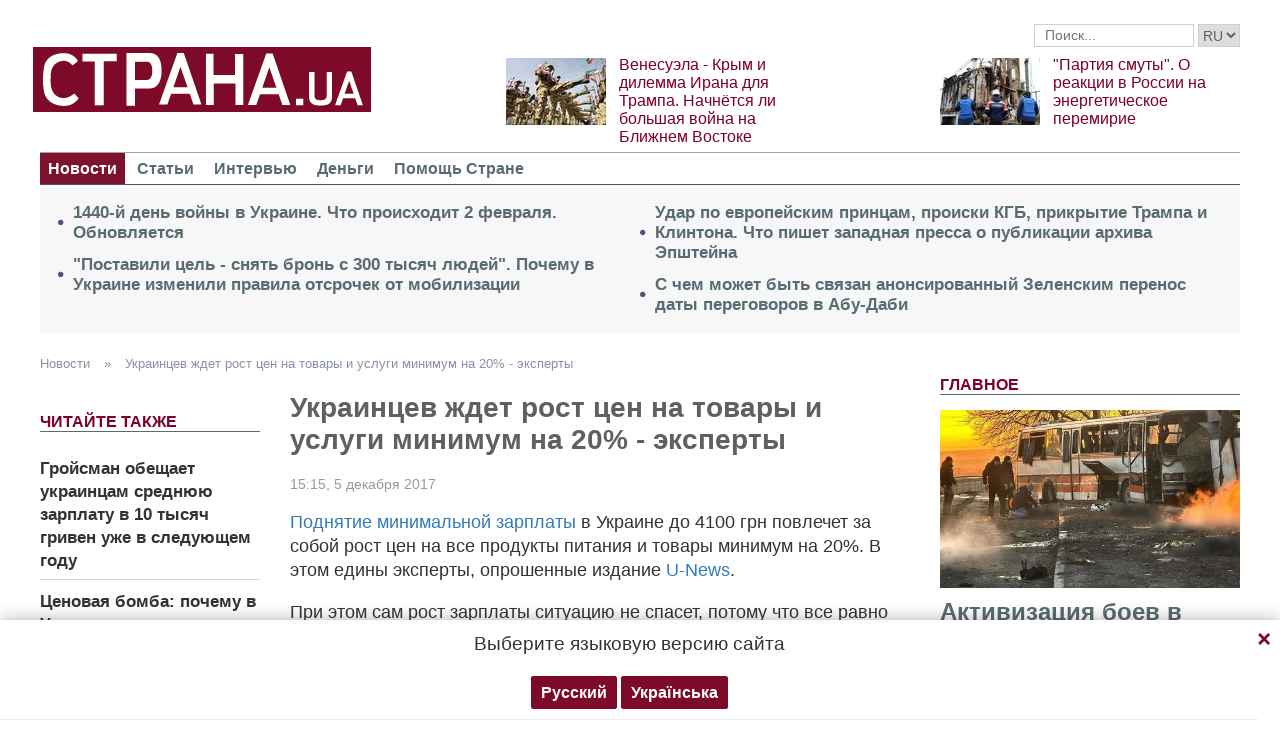

--- FILE ---
content_type: text/html; charset=utf-8
request_url: https://www.google.com/recaptcha/api2/aframe
body_size: 268
content:
<!DOCTYPE HTML><html><head><meta http-equiv="content-type" content="text/html; charset=UTF-8"></head><body><script nonce="K_jEkV1B_WGQkCp4sPtP5w">/** Anti-fraud and anti-abuse applications only. See google.com/recaptcha */ try{var clients={'sodar':'https://pagead2.googlesyndication.com/pagead/sodar?'};window.addEventListener("message",function(a){try{if(a.source===window.parent){var b=JSON.parse(a.data);var c=clients[b['id']];if(c){var d=document.createElement('img');d.src=c+b['params']+'&rc='+(localStorage.getItem("rc::a")?sessionStorage.getItem("rc::b"):"");window.document.body.appendChild(d);sessionStorage.setItem("rc::e",parseInt(sessionStorage.getItem("rc::e")||0)+1);localStorage.setItem("rc::h",'1770063970877');}}}catch(b){}});window.parent.postMessage("_grecaptcha_ready", "*");}catch(b){}</script></body></html>